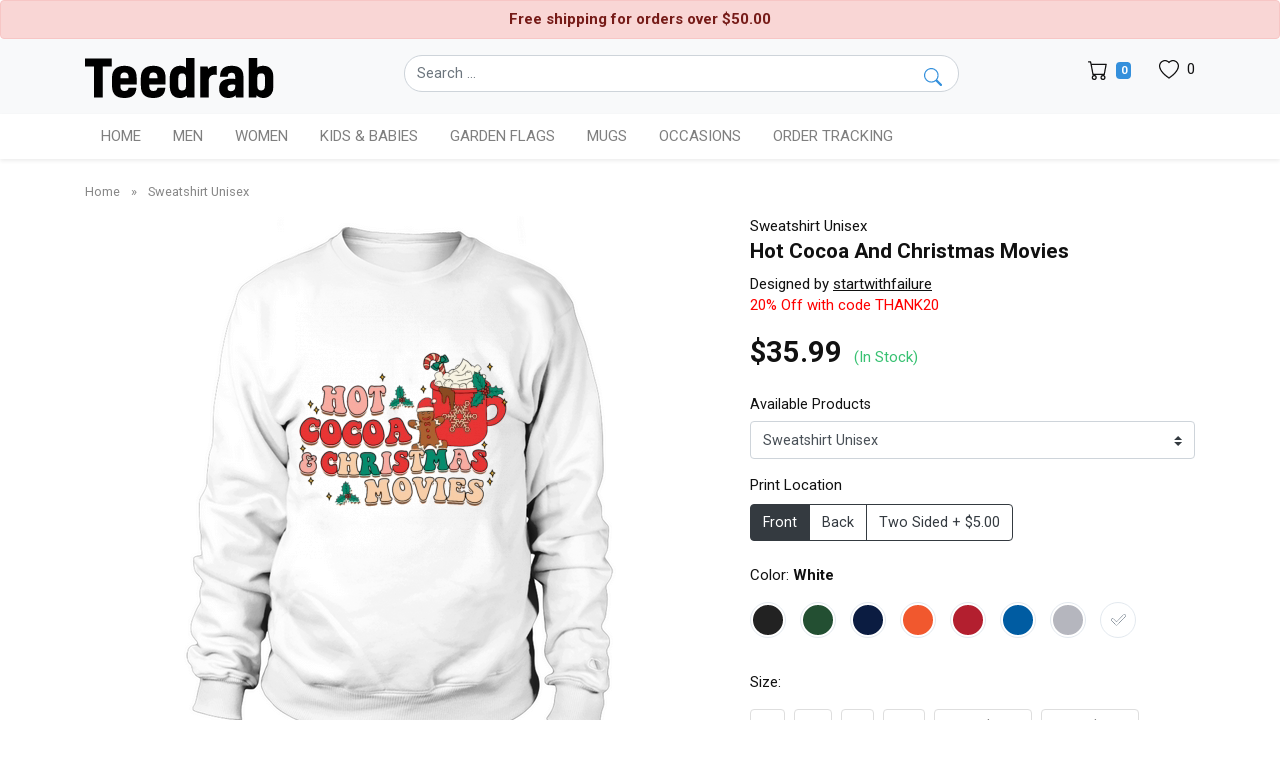

--- FILE ---
content_type: text/html; charset=UTF-8
request_url: https://teedrab.com/newest-products/ajax/11723620062192387
body_size: 2101
content:
<div class="product-item mb-4">

            <div class="product-thumbnail mb-2">
                <a href="https://teedrab.com/product/limited-edition-2005-birthday-2005-born-sweatshirt-unisex/19517710099724803?track_source=newest" title="Limited Edition 2005 Birthday 2005 Born Sweatshirt Unisex">
                    <img src="https://v2.teedrab.com/images/loading-3.gif" data-sizes="auto" data-src="https://s3.us-west-1.wasabisys.com/pho/images/mockups2/2024/11/e6570662bca3a6b094ad7ddb6e5f899c/sweatshirt-unisex_limited-edition-2005-birthday-2005-born_default_8f24da1255d5437e17796b5faa6764f7.png" alt="Limited Edition 2005 Birthday 2005 Born Sweatshirt Unisex" class="img-fluid lazyload d-block mx-auto" />
                </a>
            </div>

            <h2 class="product-name">
                <a title="Limited Edition 2005 Birthday 2005 Born Sweatshirt Unisex" href="https://teedrab.com/product/limited-edition-2005-birthday-2005-born-sweatshirt-unisex/19517710099724803?track_source=newest">Limited Edition 2005 Birthday 2005 Born Sweatshirt Unisex</a>
            </h2>

        </div>

    
        <div class="product-item mb-4">

            <div class="product-thumbnail mb-2">
                <a href="https://teedrab.com/product/limited-edition-2000-birthday-2000-born-sweatshirt-unisex/19517649968969731?track_source=newest" title="Limited Edition 2000 Birthday 2000 Born Sweatshirt Unisex">
                    <img src="https://v2.teedrab.com/images/loading-3.gif" data-sizes="auto" data-src="https://s3.us-west-1.wasabisys.com/pho/images/mockups2/2024/11/7d14a7ac8946257b0f8f814bbebce03c/sweatshirt-unisex_limited-edition-2000-birthday-2000-born_default_2e5280149c29755e012e264616188fe9.png" alt="Limited Edition 2000 Birthday 2000 Born Sweatshirt Unisex" class="img-fluid lazyload d-block mx-auto" />
                </a>
            </div>

            <h2 class="product-name">
                <a title="Limited Edition 2000 Birthday 2000 Born Sweatshirt Unisex" href="https://teedrab.com/product/limited-edition-2000-birthday-2000-born-sweatshirt-unisex/19517649968969731?track_source=newest">Limited Edition 2000 Birthday 2000 Born Sweatshirt Unisex</a>
            </h2>

        </div>

    
        <div class="product-item mb-4">

            <div class="product-thumbnail mb-2">
                <a href="https://teedrab.com/product/3d-printer-accessories-patience-3d-printers-power-sweatshirt-unisex/19517534004412675?track_source=newest" title="3D Printer Accessories Patience 3D Printers Power Sweatshirt Unisex">
                    <img src="https://v2.teedrab.com/images/loading-3.gif" data-sizes="auto" data-src="https://s3.us-west-1.wasabisys.com/pho/images/mockups2/2024/11/6dc2014eb51906b4cb89193614a7e062/sweatshirt-unisex_3d-printer-accessories-patience-3d-printers-power_default_1435c73acd68c420519f41628311108a.png" alt="3D Printer Accessories Patience 3D Printers Power Sweatshirt Unisex" class="img-fluid lazyload d-block mx-auto" />
                </a>
            </div>

            <h2 class="product-name">
                <a title="3D Printer Accessories Patience 3D Printers Power Sweatshirt Unisex" href="https://teedrab.com/product/3d-printer-accessories-patience-3d-printers-power-sweatshirt-unisex/19517534004412675?track_source=newest">3D Printer Accessories Patience 3D Printers Power Sweatshirt Unisex</a>
            </h2>

        </div>

    
        <div class="product-item mb-4">

            <div class="product-thumbnail mb-2">
                <a href="https://teedrab.com/product/40th-birthday-1985-motorcycle-motorcyclist-gifts-sweatshirt-unisex/19517418041096195?track_source=newest" title="40th Birthday 1985 Motorcycle Motorcyclist Gifts Sweatshirt Unisex">
                    <img src="https://v2.teedrab.com/images/loading-3.gif" data-sizes="auto" data-src="https://s3.us-west-1.wasabisys.com/pho/images/mockups2/2024/11/beb5bf6f271a7570710b359bdd96aa2f/sweatshirt-unisex_40th-birthday-1985-motorcycle-motorcyclist-gifts_default_da84c630d8d53e59e17273f1652c9a6b.png" alt="40th Birthday 1985 Motorcycle Motorcyclist Gifts Sweatshirt Unisex" class="img-fluid lazyload d-block mx-auto" />
                </a>
            </div>

            <h2 class="product-name">
                <a title="40th Birthday 1985 Motorcycle Motorcyclist Gifts Sweatshirt Unisex" href="https://teedrab.com/product/40th-birthday-1985-motorcycle-motorcyclist-gifts-sweatshirt-unisex/19517418041096195?track_source=newest">40th Birthday 1985 Motorcycle Motorcyclist Gifts Sweatshirt Unisex</a>
            </h2>

        </div>

    
        <div class="product-item mb-4">

            <div class="product-thumbnail mb-2">
                <a href="https://teedrab.com/product/life-is-better-with-cat-retro-sweatshirt-unisex/19517302077515523?track_source=newest" title="Life is Better with Cat Retro Sweatshirt Unisex">
                    <img src="https://v2.teedrab.com/images/loading-3.gif" data-sizes="auto" data-src="https://s3.us-west-1.wasabisys.com/pho/images/mockups2/2024/11/ab1ade51a20d18cfb3953eedc9df8252/sweatshirt-unisex_life-is-better-with-cat-retro_default_3c410603fcbaadfe52b4f73ee6f591e6.png" alt="Life is Better with Cat Retro Sweatshirt Unisex" class="img-fluid lazyload d-block mx-auto" />
                </a>
            </div>

            <h2 class="product-name">
                <a title="Life is Better with Cat Retro Sweatshirt Unisex" href="https://teedrab.com/product/life-is-better-with-cat-retro-sweatshirt-unisex/19517302077515523?track_source=newest">Life is Better with Cat Retro Sweatshirt Unisex</a>
            </h2>

        </div>

    
        <div class="product-item mb-4">

            <div class="product-thumbnail mb-2">
                <a href="https://teedrab.com/product/gas-track-sweatshirt-unisex/19517186112475651?track_source=newest" title="GAS TRACK Sweatshirt Unisex">
                    <img src="https://v2.teedrab.com/images/loading-3.gif" data-sizes="auto" data-src="https://s3.us-west-1.wasabisys.com/pho/images/mockups2/2024/11/c25dae4e81081616a8928a8049834f80/sweatshirt-unisex_gas-track_default_dcca5064cd02f3cfd420d520c0cff520.png" alt="GAS TRACK Sweatshirt Unisex" class="img-fluid lazyload d-block mx-auto" />
                </a>
            </div>

            <h2 class="product-name">
                <a title="GAS TRACK Sweatshirt Unisex" href="https://teedrab.com/product/gas-track-sweatshirt-unisex/19517186112475651?track_source=newest">GAS TRACK Sweatshirt Unisex</a>
            </h2>

        </div>

    
        <div class="product-item mb-4">

            <div class="product-thumbnail mb-2">
                <a href="https://teedrab.com/product/cowboy-hat-depiction-in-classic-western-look-sweatshirt-unisex/19517070148304387?track_source=newest" title="Cowboy Hat Depiction In Classic Western Look Sweatshirt Unisex">
                    <img src="https://v2.teedrab.com/images/loading-3.gif" data-sizes="auto" data-src="https://s3.us-west-1.wasabisys.com/pho/images/mockups2/2024/11/e28ca104a74959081e9a881d207bb745/sweatshirt-unisex_cowboy-hat-depiction-in-classic-western-look_default_f5604b4a15b6021fc01352a66bb9d1f0.png" alt="Cowboy Hat Depiction In Classic Western Look Sweatshirt Unisex" class="img-fluid lazyload d-block mx-auto" />
                </a>
            </div>

            <h2 class="product-name">
                <a title="Cowboy Hat Depiction In Classic Western Look Sweatshirt Unisex" href="https://teedrab.com/product/cowboy-hat-depiction-in-classic-western-look-sweatshirt-unisex/19517070148304387?track_source=newest">Cowboy Hat Depiction In Classic Western Look Sweatshirt Unisex</a>
            </h2>

        </div>

    
        <div class="product-item mb-4">

            <div class="product-thumbnail mb-2">
                <a href="https://teedrab.com/product/limited-edition-2002-birthday-2002-born-sweatshirt-unisex/19516954185290243?track_source=newest" title="Limited Edition 2002 Birthday 2002 Born Sweatshirt Unisex">
                    <img src="https://v2.teedrab.com/images/loading-3.gif" data-sizes="auto" data-src="https://s3.us-west-1.wasabisys.com/pho/images/mockups2/2024/11/5bf81a09aa611e1f7729cba2ed588f58/sweatshirt-unisex_limited-edition-2002-birthday-2002-born_default_a341b9ed56dd4d69bff5044754d7f85d.png" alt="Limited Edition 2002 Birthday 2002 Born Sweatshirt Unisex" class="img-fluid lazyload d-block mx-auto" />
                </a>
            </div>

            <h2 class="product-name">
                <a title="Limited Edition 2002 Birthday 2002 Born Sweatshirt Unisex" href="https://teedrab.com/product/limited-edition-2002-birthday-2002-born-sweatshirt-unisex/19516954185290243?track_source=newest">Limited Edition 2002 Birthday 2002 Born Sweatshirt Unisex</a>
            </h2>

        </div>

    
        <div class="product-item mb-4">

            <div class="product-thumbnail mb-2">
                <a href="https://teedrab.com/product/detroit-is-not-dead-vintage-retro-punk-sweatshirt-unisex/19516838220994307?track_source=newest" title="Detroit is not dead vintage retro punk Sweatshirt Unisex">
                    <img src="https://v2.teedrab.com/images/loading-3.gif" data-sizes="auto" data-src="https://s3.us-west-1.wasabisys.com/pho/images/mockups2/2024/11/7e9bd9d8b8ca52bc3fc480610454866a/sweatshirt-unisex_detroit-is-not-dead-vintage-retro-punk_default_322e729f8cebaf362f46c0fc9028c605.png" alt="Detroit is not dead vintage retro punk Sweatshirt Unisex" class="img-fluid lazyload d-block mx-auto" />
                </a>
            </div>

            <h2 class="product-name">
                <a title="Detroit is not dead vintage retro punk Sweatshirt Unisex" href="https://teedrab.com/product/detroit-is-not-dead-vintage-retro-punk-sweatshirt-unisex/19516838220994307?track_source=newest">Detroit is not dead vintage retro punk Sweatshirt Unisex</a>
            </h2>

        </div>

    
        <div class="product-item mb-4">

            <div class="product-thumbnail mb-2">
                <a href="https://teedrab.com/product/classic-cowboy-hat-illustration-in-western-style-sweatshirt-unisex/19516722257340419?track_source=newest" title="Classic Cowboy Hat Illustration In Western Style Sweatshirt Unisex">
                    <img src="https://v2.teedrab.com/images/loading-3.gif" data-sizes="auto" data-src="https://s3.us-west-1.wasabisys.com/pho/images/mockups2/2024/11/d2ce5714304107158c3bd6a4911d1fe2/sweatshirt-unisex_classic-cowboy-hat-illustration-in-western-style_default_6fa6095f9e674bb349b88e3735187d55.png" alt="Classic Cowboy Hat Illustration In Western Style Sweatshirt Unisex" class="img-fluid lazyload d-block mx-auto" />
                </a>
            </div>

            <h2 class="product-name">
                <a title="Classic Cowboy Hat Illustration In Western Style Sweatshirt Unisex" href="https://teedrab.com/product/classic-cowboy-hat-illustration-in-western-style-sweatshirt-unisex/19516722257340419?track_source=newest">Classic Cowboy Hat Illustration In Western Style Sweatshirt Unisex</a>
            </h2>

        </div>

    

--- FILE ---
content_type: text/html; charset=UTF-8
request_url: https://teedrab.com/product/related/11723620062192472/88
body_size: 3169
content:
<div class="product-item mb-4">

            <div class="product-thumbnail mb-2">
                <a href="https://teedrab.com/product/let-s-bake-stuff-drink-hot-cocoa-and-watch-hallmark-christmas-premium-t-shirt/15119019342680152?track_source=similar-designs" title="Let’s Bake Stuff Drink Hot Cocoa And Watch Hallmark Christmas Premium T-shirt">
                    <img src="https://v2.teedrab.com/images/loading-3.gif" data-sizes="auto" data-src="https://teedrab-s5.nyc3.digitaloceanspaces.com/images/mockups8/2023/04/17dbb467ba0848200739ba02594a196f/premium-t-shirt_let-s-bake-stuff-drink-hot-cocoa-and-watch-hallmark-christmas_default_f71622e2de59786a28b696be8ea8b471.png" alt="Let’s Bake Stuff Drink Hot Cocoa And Watch Hallmark Christmas Premium T-shirt" class="img-fluid lazyload d-block mx-auto" />
                </a>
            </div>

            <h2 class="product-name">
                <a title="Let’s Bake Stuff Drink Hot Cocoa And Watch Hallmark Christmas Premium T-shirt" href="https://teedrab.com/product/let-s-bake-stuff-drink-hot-cocoa-and-watch-hallmark-christmas-premium-t-shirt/15119019342680152?track_source=similar-designs">Let’s Bake Stuff Drink Hot Cocoa And Watch Hallmark Christmas Premium T-shirt</a>
            </h2>
        </div>

    
        <div class="product-item mb-4">

            <div class="product-thumbnail mb-2">
                <a href="https://teedrab.com/product/sleigh-all-day-with-hot-cocoa-in-hand-christmas-premium-t-shirt/19314261792167000?track_source=similar-designs" title="Sleigh all day with hot cocoa in hand Christmas Premium T-shirt">
                    <img src="https://v2.teedrab.com/images/loading-3.gif" data-sizes="auto" data-src="https://s3.us-west-1.wasabisys.com/pho/images/mockups2/2024/10/b321501b6cc49e9649b23acb7b7a48df/premium-t-shirt_sleigh-all-day-with-hot-cocoa-in-hand-christmas_default_6435e6627bb42b8652e81cf1846e8a0e.png" alt="Sleigh all day with hot cocoa in hand Christmas Premium T-shirt" class="img-fluid lazyload d-block mx-auto" />
                </a>
            </div>

            <h2 class="product-name">
                <a title="Sleigh all day with hot cocoa in hand Christmas Premium T-shirt" href="https://teedrab.com/product/sleigh-all-day-with-hot-cocoa-in-hand-christmas-premium-t-shirt/19314261792167000?track_source=similar-designs">Sleigh all day with hot cocoa in hand Christmas Premium T-shirt</a>
            </h2>
        </div>

    
        <div class="product-item mb-4">

            <div class="product-thumbnail mb-2">
                <a href="https://teedrab.com/product/ugly-christmas-sweaters-are-hot-and-overrcated-premium-t-shirt/17635341896970072?track_source=similar-designs" title="Ugly Christmas Sweaters Are Hot And Overrcated Premium T-shirt">
                    <img src="https://v2.teedrab.com/images/loading-3.gif" data-sizes="auto" data-src="https://s3.us-west-1.wasabisys.com/pho/images/mockups2/2024/08/cbbaa266da1b892b23686bbb25dcd897/premium-t-shirt_ugly-christmas-sweaters-are-hot-and-overrcated_default_70d307a0acc03763cf96ab6c901f940b.png" alt="Ugly Christmas Sweaters Are Hot And Overrcated Premium T-shirt" class="img-fluid lazyload d-block mx-auto" />
                </a>
            </div>

            <h2 class="product-name">
                <a title="Ugly Christmas Sweaters Are Hot And Overrcated Premium T-shirt" href="https://teedrab.com/product/ugly-christmas-sweaters-are-hot-and-overrcated-premium-t-shirt/17635341896970072?track_source=similar-designs">Ugly Christmas Sweaters Are Hot And Overrcated Premium T-shirt</a>
            </h2>
        </div>

    
        <div class="product-item mb-4">

            <div class="product-thumbnail mb-2">
                <a href="https://teedrab.com/product/horror-movies-and-chill-premium-t-shirt/15660803697678168?track_source=similar-designs" title="Horror Movies And Chill Premium T-shirt">
                    <img src="https://v2.teedrab.com/images/loading-3.gif" data-sizes="auto" data-src="https://teedrab-s5.nyc3.digitaloceanspaces.com/images/mockups2/2023/05/7d14a7ac8946257b0f8f814bbebce03c/premium-t-shirt_horror-movies-and-chill_default_35a7c64475f4c5f9fbb822b6e539033a.png" alt="Horror Movies And Chill Premium T-shirt" class="img-fluid lazyload d-block mx-auto" />
                </a>
            </div>

            <h2 class="product-name">
                <a title="Horror Movies And Chill Premium T-shirt" href="https://teedrab.com/product/horror-movies-and-chill-premium-t-shirt/15660803697678168?track_source=similar-designs">Horror Movies And Chill Premium T-shirt</a>
            </h2>
        </div>

    
        <div class="product-item mb-4">

            <div class="product-thumbnail mb-2">
                <a href="https://teedrab.com/product/this-is-my-hallmark-christmas-movies-watching-premium-t-shirt/15120629955327576?track_source=similar-designs" title="This is my Hallmark christmas movies watching Premium T-shirt">
                    <img src="https://v2.teedrab.com/images/loading-3.gif" data-sizes="auto" data-src="https://teedrab-s5.nyc3.digitaloceanspaces.com/images/mockups8/2023/04/ab1ade51a20d18cfb3953eedc9df8252/premium-t-shirt_this-is-my-hallmark-christmas-movies-watching_default_ac8fef65e40fb5284b7e73aa9bb4efce.png" alt="This is my Hallmark christmas movies watching Premium T-shirt" class="img-fluid lazyload d-block mx-auto" />
                </a>
            </div>

            <h2 class="product-name">
                <a title="This is my Hallmark christmas movies watching Premium T-shirt" href="https://teedrab.com/product/this-is-my-hallmark-christmas-movies-watching-premium-t-shirt/15120629955327576?track_source=similar-designs">This is my Hallmark christmas movies watching Premium T-shirt</a>
            </h2>
        </div>

    
        <div class="product-item mb-4">

            <div class="product-thumbnail mb-2">
                <a href="https://teedrab.com/product/horror-movies-and-chill-horror-fan-premium-t-shirt/17070308883919192?track_source=similar-designs" title="Horror Movies And Chill Horror Fan Premium T-shirt">
                    <img src="https://v2.teedrab.com/images/loading-3.gif" data-sizes="auto" data-src="https://s3.us-west-1.wasabisys.com/pho/images/mockups2/2024/01/17dbb467ba0848200739ba02594a196f/premium-t-shirt_horror-movies-and-chill-horror-fan_default_6c0944811d3195220c992e3ccad948d9.png" alt="Horror Movies And Chill Horror Fan Premium T-shirt" class="img-fluid lazyload d-block mx-auto" />
                </a>
            </div>

            <h2 class="product-name">
                <a title="Horror Movies And Chill Horror Fan Premium T-shirt" href="https://teedrab.com/product/horror-movies-and-chill-horror-fan-premium-t-shirt/17070308883919192?track_source=similar-designs">Horror Movies And Chill Horror Fan Premium T-shirt</a>
            </h2>
        </div>

    
        <div class="product-item mb-4">

            <div class="product-thumbnail mb-2">
                <a href="https://teedrab.com/product/christmas-in-july-tshirt-hot-premium-t-shirt/15158103544295512?track_source=similar-designs" title="Christmas in July TShirt Hot Premium T-shirt">
                    <img src="https://v2.teedrab.com/images/loading-3.gif" data-sizes="auto" data-src="https://teedrab-s5.nyc3.digitaloceanspaces.com/images/mockups8/2023/04/6dc2014eb51906b4cb89193614a7e062/premium-t-shirt_christmas-in-july-tshirt-hot_default_05de89ea3f45f949a8159080ada08bed.png" alt="Christmas in July TShirt Hot Premium T-shirt" class="img-fluid lazyload d-block mx-auto" />
                </a>
            </div>

            <h2 class="product-name">
                <a title="Christmas in July TShirt Hot Premium T-shirt" href="https://teedrab.com/product/christmas-in-july-tshirt-hot-premium-t-shirt/15158103544295512?track_source=similar-designs">Christmas in July TShirt Hot Premium T-shirt</a>
            </h2>
        </div>

    
        <div class="product-item mb-4">

            <div class="product-thumbnail mb-2">
                <a href="https://teedrab.com/product/funny-hot-chocolate-christmas-phrase-premium-t-shirt/19338936380317272?track_source=similar-designs" title="funny hot chocolate Christmas phrase Premium T-shirt">
                    <img src="https://v2.teedrab.com/images/loading-3.gif" data-sizes="auto" data-src="https://s3.us-west-1.wasabisys.com/pho/images/mockups2/2024/10/5bf174c26448e3419cccd94945437ac9/premium-t-shirt_funny-hot-chocolate-christmas-phrase_default_a2557717a69a001a3232ac8ce00e3422.png" alt="funny hot chocolate Christmas phrase Premium T-shirt" class="img-fluid lazyload d-block mx-auto" />
                </a>
            </div>

            <h2 class="product-name">
                <a title="funny hot chocolate Christmas phrase Premium T-shirt" href="https://teedrab.com/product/funny-hot-chocolate-christmas-phrase-premium-t-shirt/19338936380317272?track_source=similar-designs">funny hot chocolate Christmas phrase Premium T-shirt</a>
            </h2>
        </div>

    
        <div class="product-item mb-4">

            <div class="product-thumbnail mb-2">
                <a href="https://teedrab.com/product/i-would-rather-be-watching-hallmark-christmas-movies-sweat-shirt-premium-t-shirt/15319710279035224?track_source=similar-designs" title="I Would Rather Be Watching Hallmark Christmas Movies - Sweat Shirt Premium T-shirt">
                    <img src="https://v2.teedrab.com/images/loading-3.gif" data-sizes="auto" data-src="https://teedrab-s5.nyc3.digitaloceanspaces.com/images/mockups8/2023/05/cbbaa266da1b892b23686bbb25dcd897/premium-t-shirt_i-would-rather-be-watching-hallmark-christmas-movies-sweat-shirt_default_80ebc18fa4fcb8cbfd14334eb3f6d828.png" alt="I Would Rather Be Watching Hallmark Christmas Movies - Sweat Shirt Premium T-shirt" class="img-fluid lazyload d-block mx-auto" />
                </a>
            </div>

            <h2 class="product-name">
                <a title="I Would Rather Be Watching Hallmark Christmas Movies - Sweat Shirt Premium T-shirt" href="https://teedrab.com/product/i-would-rather-be-watching-hallmark-christmas-movies-sweat-shirt-premium-t-shirt/15319710279035224?track_source=similar-designs">I Would Rather Be Watching Hallmark Christmas Movies - Sweat Shirt Premium T-shirt</a>
            </h2>
        </div>

    
        <div class="product-item mb-4">

            <div class="product-thumbnail mb-2">
                <a href="https://teedrab.com/product/hot-rod-and-flames-premium-t-shirt/18827264041449560?track_source=similar-designs" title="Hot Rod and Flames Premium T-shirt">
                    <img src="https://v2.teedrab.com/images/loading-3.gif" data-sizes="auto" data-src="https://s3.us-west-1.wasabisys.com/pho/images/mockups2/2024/09/cd3652375c6d7795c28c53c20bf1c8e7/premium-t-shirt_hot-rod-and-flames_default_d0b2b7829d403f45defb7697baff3043.png" alt="Hot Rod and Flames Premium T-shirt" class="img-fluid lazyload d-block mx-auto" />
                </a>
            </div>

            <h2 class="product-name">
                <a title="Hot Rod and Flames Premium T-shirt" href="https://teedrab.com/product/hot-rod-and-flames-premium-t-shirt/18827264041449560?track_source=similar-designs">Hot Rod and Flames Premium T-shirt</a>
            </h2>
        </div>

    
        <div class="product-item mb-4">

            <div class="product-thumbnail mb-2">
                <a href="https://teedrab.com/product/christmas-hot-choclate-funny-quotes-saver-water-premium-t-shirt/16224496680243032?track_source=similar-designs" title="Christmas Hot Choclate Funny Quotes Saver Water Premium T-shirt">
                    <img src="https://v2.teedrab.com/images/loading-3.gif" data-sizes="auto" data-src="https://s3.us-west-1.wasabisys.com/pho/images/mockups2/2023/07/cbbaa266da1b892b23686bbb25dcd897/premium-t-shirt_christmas-hot-choclate-funny-quotes-saver-water_default_d0dd3f7dfab74dc3b7a96bd0d714814f.png" alt="Christmas Hot Choclate Funny Quotes Saver Water Premium T-shirt" class="img-fluid lazyload d-block mx-auto" />
                </a>
            </div>

            <h2 class="product-name">
                <a title="Christmas Hot Choclate Funny Quotes Saver Water Premium T-shirt" href="https://teedrab.com/product/christmas-hot-choclate-funny-quotes-saver-water-premium-t-shirt/16224496680243032?track_source=similar-designs">Christmas Hot Choclate Funny Quotes Saver Water Premium T-shirt</a>
            </h2>
        </div>

    
        <div class="product-item mb-4">

            <div class="product-thumbnail mb-2">
                <a href="https://teedrab.com/product/i-just-want-to-pet-cats-and-witch-horror-movies-premium-t-shirt/17769490904864856?track_source=similar-designs" title="i just want to pet cats and witch horror movies Premium T-shirt">
                    <img src="https://v2.teedrab.com/images/loading-3.gif" data-sizes="auto" data-src="https://s3.us-west-1.wasabisys.com/pho/images/mockups2/2024/08/5bf174c26448e3419cccd94945437ac9/premium-t-shirt_i-just-want-to-pet-cats-and-witch-horror-movies_default_9019d39d3787cc15be227d1dddd55ecf.png" alt="i just want to pet cats and witch horror movies Premium T-shirt" class="img-fluid lazyload d-block mx-auto" />
                </a>
            </div>

            <h2 class="product-name">
                <a title="i just want to pet cats and witch horror movies Premium T-shirt" href="https://teedrab.com/product/i-just-want-to-pet-cats-and-witch-horror-movies-premium-t-shirt/17769490904864856?track_source=similar-designs">i just want to pet cats and witch horror movies Premium T-shirt</a>
            </h2>
        </div>

    
        <div class="product-item mb-4">

            <div class="product-thumbnail mb-2">
                <a href="https://teedrab.com/product/pop-keanu-movies-premium-t-shirt/15098218816863064?track_source=similar-designs" title="Pop Keanu movies Premium T-shirt">
                    <img src="https://v2.teedrab.com/images/loading-3.gif" data-sizes="auto" data-src="https://teedrab-s5.nyc3.digitaloceanspaces.com/images/mockups8/2023/04/be78bbd67e911b41c53f68a8c8caa826/premium-t-shirt_pop-keanu-movies_default_cef6522e0917ccc02ae9ddc1d1dd68e2.png" alt="Pop Keanu movies Premium T-shirt" class="img-fluid lazyload d-block mx-auto" />
                </a>
            </div>

            <h2 class="product-name">
                <a title="Pop Keanu movies Premium T-shirt" href="https://teedrab.com/product/pop-keanu-movies-premium-t-shirt/15098218816863064?track_source=similar-designs">Pop Keanu movies Premium T-shirt</a>
            </h2>
        </div>

    
        <div class="product-item mb-4">

            <div class="product-thumbnail mb-2">
                <a href="https://teedrab.com/product/grinch-and-max-driving-jeep-christmas-shirt-sweatshirt-unisex-premium-t-shirt/15116515377197656?track_source=similar-designs" title="Grinch and Max Driving Jeep Christmas shirt - Sweatshirt Unisex Premium T-shirt">
                    <img src="https://v2.teedrab.com/images/loading-3.gif" data-sizes="auto" data-src="https://teedrab-s5.nyc3.digitaloceanspaces.com/images/mockups8/2023/04/ab1ade51a20d18cfb3953eedc9df8252/premium-t-shirt_grinch-and-max-driving-jeep-christmas-shirt-sweatshirt-unisex_default_a7b1e4b3ce1402043b955119ded08512.png" alt="Grinch and Max Driving Jeep Christmas shirt - Sweatshirt Unisex Premium T-shirt" class="img-fluid lazyload d-block mx-auto" />
                </a>
            </div>

            <h2 class="product-name">
                <a title="Grinch and Max Driving Jeep Christmas shirt - Sweatshirt Unisex Premium T-shirt" href="https://teedrab.com/product/grinch-and-max-driving-jeep-christmas-shirt-sweatshirt-unisex-premium-t-shirt/15116515377197656?track_source=similar-designs">Grinch and Max Driving Jeep Christmas shirt - Sweatshirt Unisex Premium T-shirt</a>
            </h2>
        </div>

    
        <div class="product-item mb-4">

            <div class="product-thumbnail mb-2">
                <a href="https://teedrab.com/product/383-i-just-want-to-pet-cats-and-witch-horror-movies-premium-t-shirt/17741586502828376?track_source=similar-designs" title="383. i just want to pet cats and witch horror movies Premium T-shirt">
                    <img src="https://v2.teedrab.com/images/loading-3.gif" data-sizes="auto" data-src="https://s3.us-west-1.wasabisys.com/pho/images/mockups2/2024/08/1daf3ffb92708f83ed457a3c10fe16be/premium-t-shirt_383-i-just-want-to-pet-cats-and-witch-horror-movies_default_1bfb3860912045b8086fe7e7af41050f.png" alt="383. i just want to pet cats and witch horror movies Premium T-shirt" class="img-fluid lazyload d-block mx-auto" />
                </a>
            </div>

            <h2 class="product-name">
                <a title="383. i just want to pet cats and witch horror movies Premium T-shirt" href="https://teedrab.com/product/383-i-just-want-to-pet-cats-and-witch-horror-movies-premium-t-shirt/17741586502828376?track_source=similar-designs">383. i just want to pet cats and witch horror movies Premium T-shirt</a>
            </h2>
        </div>

    
        <div class="product-item mb-4">

            <div class="product-thumbnail mb-2">
                <a href="https://teedrab.com/product/not-flirting-just-hot-and-talking-quote-premium-t-shirt/16904707831550808?track_source=similar-designs" title="Not Flirting Just Hot And Talking Quote Premium T-shirt">
                    <img src="https://v2.teedrab.com/images/loading-3.gif" data-sizes="auto" data-src="https://s3.us-west-1.wasabisys.com/pho/images/mockups2/2024/01/de7adcddfceedf54ad7433667a8b85c8/premium-t-shirt_not-flirting-just-hot-and-talking-quote_default_5cffc3c583ba3567665a5c160462f5ca.png" alt="Not Flirting Just Hot And Talking Quote Premium T-shirt" class="img-fluid lazyload d-block mx-auto" />
                </a>
            </div>

            <h2 class="product-name">
                <a title="Not Flirting Just Hot And Talking Quote Premium T-shirt" href="https://teedrab.com/product/not-flirting-just-hot-and-talking-quote-premium-t-shirt/16904707831550808?track_source=similar-designs">Not Flirting Just Hot And Talking Quote Premium T-shirt</a>
            </h2>
        </div>

    
        <div class="product-item mb-4">

            <div class="product-thumbnail mb-2">
                <a href="https://teedrab.com/product/funny-crocodile-and-capybara-chilling-in-hot-premium-t-shirt/15837928149114200?track_source=similar-designs" title="Funny Crocodile And Capybara Chilling In Hot Premium T-shirt">
                    <img src="https://v2.teedrab.com/images/loading-3.gif" data-sizes="auto" data-src="https://teedrab-s5.nyc3.digitaloceanspaces.com/images/mockups2/2023/05/275633d79cd1aa8721ded1756fef1543/premium-t-shirt_funny-crocodile-and-capybara-chilling-in-hot_default_2b81262b9109d5002e78fdb63bbc31eb.png" alt="Funny Crocodile And Capybara Chilling In Hot Premium T-shirt" class="img-fluid lazyload d-block mx-auto" />
                </a>
            </div>

            <h2 class="product-name">
                <a title="Funny Crocodile And Capybara Chilling In Hot Premium T-shirt" href="https://teedrab.com/product/funny-crocodile-and-capybara-chilling-in-hot-premium-t-shirt/15837928149114200?track_source=similar-designs">Funny Crocodile And Capybara Chilling In Hot Premium T-shirt</a>
            </h2>
        </div>

    
        <div class="product-item mb-4">

            <div class="product-thumbnail mb-2">
                <a href="https://teedrab.com/product/my-wife-is-40-and-still-hot-premium-t-shirt/16153711323335256?track_source=similar-designs" title="My Wife Is 40 And Still Hot Premium T-shirt">
                    <img src="https://v2.teedrab.com/images/loading-3.gif" data-sizes="auto" data-src="https://s3.us-west-1.wasabisys.com/pho/images/mockups8/2023/06/d9a024c41d31d4e6276dbda7aec677de/premium-t-shirt_my-wife-is-40-and-still-hot_default_d95b14b94669d6fb297b9f7a1587ded8.png" alt="My Wife Is 40 And Still Hot Premium T-shirt" class="img-fluid lazyload d-block mx-auto" />
                </a>
            </div>

            <h2 class="product-name">
                <a title="My Wife Is 40 And Still Hot Premium T-shirt" href="https://teedrab.com/product/my-wife-is-40-and-still-hot-premium-t-shirt/16153711323335256?track_source=similar-designs">My Wife Is 40 And Still Hot Premium T-shirt</a>
            </h2>
        </div>

    

--- FILE ---
content_type: text/html; charset=UTF-8
request_url: https://teedrab.com/product/related/11723620062192387
body_size: 2996
content:
<div class="product-item mb-4">

            <div class="product-thumbnail mb-2">
                <a href="https://teedrab.com/product/hot-cocoa-and-christmas-movies-sweatshirt-unisex/11723104665528067?track_source=similar-designs" title="Hot Cocoa And Christmas Movies Sweatshirt Unisex">
                    <img src="https://v2.teedrab.com/images/loading-3.gif" data-sizes="auto" data-src="https://teedrab-s5.nyc3.digitaloceanspaces.com/images/mockups/529c368dbf506049dc870eb1a0184cfb/sweatshirt-unisex_hot-cocoa-and-christmas-movies_default_16a6a326b6c6dd51eeb0300494f2cb9d.png" alt="Hot Cocoa And Christmas Movies Sweatshirt Unisex" class="img-fluid lazyload d-block mx-auto" />
                </a>
            </div>

            <h2 class="product-name">
                <a title="Hot Cocoa And Christmas Movies Sweatshirt Unisex" href="https://teedrab.com/product/hot-cocoa-and-christmas-movies-sweatshirt-unisex/11723104665528067?track_source=similar-designs">Hot Cocoa And Christmas Movies Sweatshirt Unisex</a>
            </h2>
        </div>

    
        <div class="product-item mb-4">

            <div class="product-thumbnail mb-2">
                <a href="https://teedrab.com/product/hot-cocoa-and-christmas-movies-ugly-christmas-shirt-sweatshirt-unisex/11756626886127619?track_source=similar-designs" title="Hot cocoa and christmas movies ugly christmas Sweatshirt Unisex">
                    <img src="https://v2.teedrab.com/images/loading-3.gif" data-sizes="auto" data-src="https://teedrab-s5.nyc3.digitaloceanspaces.com/images/mockups/de7adcddfceedf54ad7433667a8b85c8/sweatshirt-unisex_hot-cocoa-and-christmas-movies-ugly-christmas-shirt_default_fd08bab50d668abb9cfe0784eb311585.png" alt="Hot cocoa and christmas movies ugly christmas Sweatshirt Unisex" class="img-fluid lazyload d-block mx-auto" />
                </a>
            </div>

            <h2 class="product-name">
                <a title="Hot cocoa and christmas movies ugly christmas Sweatshirt Unisex" href="https://teedrab.com/product/hot-cocoa-and-christmas-movies-ugly-christmas-shirt-sweatshirt-unisex/11756626886127619?track_source=similar-designs">Hot cocoa and christmas movies ugly christmas Sweatshirt Unisex</a>
            </h2>
        </div>

    
        <div class="product-item mb-4">

            <div class="product-thumbnail mb-2">
                <a href="https://teedrab.com/product/hot-cocoa-christmas-movies-ugly-sweater-sweatshirt-unisex/11677947379165699?track_source=similar-designs" title="Hot cocoa &amp; christmas movies ugly Sweatshirt Unisex">
                    <img src="https://v2.teedrab.com/images/loading-3.gif" data-sizes="auto" data-src="https://teedrab-s5.nyc3.digitaloceanspaces.com/images/mockups/5bf174c26448e3419cccd94945437ac9/sweatshirt-unisex_hot-cocoa-christmas-movies-ugly-sweater_default_a7e71600f933bc8ca0623906d0816416.png" alt="Hot cocoa &amp; christmas movies ugly Sweatshirt Unisex" class="img-fluid lazyload d-block mx-auto" />
                </a>
            </div>

            <h2 class="product-name">
                <a title="Hot cocoa &amp; christmas movies ugly Sweatshirt Unisex" href="https://teedrab.com/product/hot-cocoa-christmas-movies-ugly-sweater-sweatshirt-unisex/11677947379165699?track_source=similar-designs">Hot cocoa &amp; christmas movies ugly Sweatshirt Unisex</a>
            </h2>
        </div>

    
        <div class="product-item mb-4">

            <div class="product-thumbnail mb-2">
                <a href="https://teedrab.com/product/hot-cocoa-christmas-movies-snowman-with-hat-sweatshirt-unisex/12009463020648451?track_source=similar-designs" title="Hot Cocoa Christmas Movies Snowman with Hat Sweatshirt Unisex">
                    <img src="https://v2.teedrab.com/images/loading-3.gif" data-sizes="auto" data-src="https://teedrab-s5.nyc3.digitaloceanspaces.com/images/mockups/13de6157256cab425b260e11dfa0c71f/sweatshirt-unisex_hot-cocoa-christmas-movies-snowman-with-hat_default_bba159535cc7570f31f5338f052c5191.png" alt="Hot Cocoa Christmas Movies Snowman with Hat Sweatshirt Unisex" class="img-fluid lazyload d-block mx-auto" />
                </a>
            </div>

            <h2 class="product-name">
                <a title="Hot Cocoa Christmas Movies Snowman with Hat Sweatshirt Unisex" href="https://teedrab.com/product/hot-cocoa-christmas-movies-snowman-with-hat-sweatshirt-unisex/12009463020648451?track_source=similar-designs">Hot Cocoa Christmas Movies Snowman with Hat Sweatshirt Unisex</a>
            </h2>
        </div>

    
        <div class="product-item mb-4">

            <div class="product-thumbnail mb-2">
                <a href="https://teedrab.com/product/i-just-want-to-drink-hot-cocoa-and-watch-christmas-movies-sweatshirt-unisex/11923606623258883?track_source=similar-designs" title="I Just Want to Drink Hot Cocoa and Watch Christmas Movies Sweatshirt Unisex">
                    <img src="https://v2.teedrab.com/images/loading-3.gif" data-sizes="auto" data-src="https://teedrab-s5.nyc3.digitaloceanspaces.com/images/mockups/c7a217a6d7b62c4cd1d8dd075c428f7c/sweatshirt-unisex_i-just-want-to-drink-hot-cocoa-and-watch-christmas-movies_default_a49f219952a0ac2eba770b0b3ea6930b.png" alt="I Just Want to Drink Hot Cocoa and Watch Christmas Movies Sweatshirt Unisex" class="img-fluid lazyload d-block mx-auto" />
                </a>
            </div>

            <h2 class="product-name">
                <a title="I Just Want to Drink Hot Cocoa and Watch Christmas Movies Sweatshirt Unisex" href="https://teedrab.com/product/i-just-want-to-drink-hot-cocoa-and-watch-christmas-movies-sweatshirt-unisex/11923606623258883?track_source=similar-designs">I Just Want to Drink Hot Cocoa and Watch Christmas Movies Sweatshirt Unisex</a>
            </h2>
        </div>

    
        <div class="product-item mb-4">

            <div class="product-thumbnail mb-2">
                <a href="https://teedrab.com/product/christmas-blend-hot-cocoa-sweatshirt-unisex/11902269227212291?track_source=similar-designs" title="Christmas blend hot cocoa Sweatshirt Unisex">
                    <img src="https://v2.teedrab.com/images/loading-3.gif" data-sizes="auto" data-src="https://teedrab-s5.nyc3.digitaloceanspaces.com/images/mockups/9d91e0d94a498f74853410344b4d778d/sweatshirt-unisex_christmas-blend-hot-cocoa_default_899032c733401cb0831dce15d6ae94e8.png" alt="Christmas blend hot cocoa Sweatshirt Unisex" class="img-fluid lazyload d-block mx-auto" />
                </a>
            </div>

            <h2 class="product-name">
                <a title="Christmas blend hot cocoa Sweatshirt Unisex" href="https://teedrab.com/product/christmas-blend-hot-cocoa-sweatshirt-unisex/11902269227212291?track_source=similar-designs">Christmas blend hot cocoa Sweatshirt Unisex</a>
            </h2>
        </div>

    
        <div class="product-item mb-4">

            <div class="product-thumbnail mb-2">
                <a href="https://teedrab.com/product/hot-cocoa-and-merry-christmas-vintage-coffee-sweatshirt-unisex/12031264275000579?track_source=similar-designs" title="Hot Cocoa And Merry Christmas Vintage Coffee Sweatshirt Unisex">
                    <img src="https://v2.teedrab.com/images/loading-3.gif" data-sizes="auto" data-src="https://teedrab-s5.nyc3.digitaloceanspaces.com/images/mockups/d9a024c41d31d4e6276dbda7aec677de/sweatshirt-unisex_hot-cocoa-and-merry-christmas-vintage-coffee_default_bcd357acce66504a5f6d94e8bbc3c129.png" alt="Hot Cocoa And Merry Christmas Vintage Coffee Sweatshirt Unisex" class="img-fluid lazyload d-block mx-auto" />
                </a>
            </div>

            <h2 class="product-name">
                <a title="Hot Cocoa And Merry Christmas Vintage Coffee Sweatshirt Unisex" href="https://teedrab.com/product/hot-cocoa-and-merry-christmas-vintage-coffee-sweatshirt-unisex/12031264275000579?track_source=similar-designs">Hot Cocoa And Merry Christmas Vintage Coffee Sweatshirt Unisex</a>
            </h2>
        </div>

    
        <div class="product-item mb-4">

            <div class="product-thumbnail mb-2">
                <a href="https://teedrab.com/product/pimpkin-patch-horror-movies-hot-cocoa-murder-ya-sweatshirt-unisex/8365453852487939?track_source=similar-designs" title="Pimpkin Patch Horror Movies Hot Cocoa Murder Ya Sweatshirt Unisex">
                    <img src="https://v2.teedrab.com/images/loading-3.gif" data-sizes="auto" data-src="https://teedrab-s4.nyc3.digitaloceanspaces.com/images/mockups/3978f63441c3c5ef0a1afb9dcd7810f1/sweatshirt-unisex_pimpkin-patch-horror-movies-hot-cocoa-murder-ya_default_8a362581548b669ab3151f7898270d5a.png" alt="Pimpkin Patch Horror Movies Hot Cocoa Murder Ya Sweatshirt Unisex" class="img-fluid lazyload d-block mx-auto" />
                </a>
            </div>

            <h2 class="product-name">
                <a title="Pimpkin Patch Horror Movies Hot Cocoa Murder Ya Sweatshirt Unisex" href="https://teedrab.com/product/pimpkin-patch-horror-movies-hot-cocoa-murder-ya-sweatshirt-unisex/8365453852487939?track_source=similar-designs">Pimpkin Patch Horror Movies Hot Cocoa Murder Ya Sweatshirt Unisex</a>
            </h2>
        </div>

    
        <div class="product-item mb-4">

            <div class="product-thumbnail mb-2">
                <a href="https://teedrab.com/product/hippie-christmas-hot-cocoa-vibes-sweatshirt-unisex/11755132236769795?track_source=similar-designs" title="Hippie Christmas Hot Cocoa Vibes Sweatshirt Unisex">
                    <img src="https://v2.teedrab.com/images/loading-3.gif" data-sizes="auto" data-src="https://teedrab-s5.nyc3.digitaloceanspaces.com/images/mockups/72e622b2a7d3a9520397a094b1b140be/sweatshirt-unisex_hippie-christmas-hot-cocoa-vibes_default_7c000e8f17c7fd33d0932649d395ca79.png" alt="Hippie Christmas Hot Cocoa Vibes Sweatshirt Unisex" class="img-fluid lazyload d-block mx-auto" />
                </a>
            </div>

            <h2 class="product-name">
                <a title="Hippie Christmas Hot Cocoa Vibes Sweatshirt Unisex" href="https://teedrab.com/product/hippie-christmas-hot-cocoa-vibes-sweatshirt-unisex/11755132236769795?track_source=similar-designs">Hippie Christmas Hot Cocoa Vibes Sweatshirt Unisex</a>
            </h2>
        </div>

    
        <div class="product-item mb-4">

            <div class="product-thumbnail mb-2">
                <a href="https://teedrab.com/product/warm-wishes-hot-cocoa-christmas-sweatshirt-unisex/11745597409395715?track_source=similar-designs" title="Warm wishes hot cocoa Christmas Sweatshirt Unisex">
                    <img src="https://v2.teedrab.com/images/loading-3.gif" data-sizes="auto" data-src="https://teedrab-s5.nyc3.digitaloceanspaces.com/images/mockups/cc381c82baf905ba7fbedbd9205806cb/sweatshirt-unisex_warm-wishes-hot-cocoa-christmas_default_7601809758d37f1513370ad48e9168a0.png" alt="Warm wishes hot cocoa Christmas Sweatshirt Unisex" class="img-fluid lazyload d-block mx-auto" />
                </a>
            </div>

            <h2 class="product-name">
                <a title="Warm wishes hot cocoa Christmas Sweatshirt Unisex" href="https://teedrab.com/product/warm-wishes-hot-cocoa-christmas-sweatshirt-unisex/11745597409395715?track_source=similar-designs">Warm wishes hot cocoa Christmas Sweatshirt Unisex</a>
            </h2>
        </div>

    
        <div class="product-item mb-4">

            <div class="product-thumbnail mb-2">
                <a href="https://teedrab.com/product/hot-cocoa-warm-wishes-christmas-sweatshirt-unisex/11745442790926083?track_source=similar-designs" title="Hot cocoa Warm wishes christmas Sweatshirt Unisex">
                    <img src="https://v2.teedrab.com/images/loading-3.gif" data-sizes="auto" data-src="https://teedrab-s5.nyc3.digitaloceanspaces.com/images/mockups/cbbaa266da1b892b23686bbb25dcd897/sweatshirt-unisex_hot-cocoa-warm-wishes-christmas_default_fbe91b8b4539ee64016c4ea2f3ee3296.png" alt="Hot cocoa Warm wishes christmas Sweatshirt Unisex" class="img-fluid lazyload d-block mx-auto" />
                </a>
            </div>

            <h2 class="product-name">
                <a title="Hot cocoa Warm wishes christmas Sweatshirt Unisex" href="https://teedrab.com/product/hot-cocoa-warm-wishes-christmas-sweatshirt-unisex/11745442790926083?track_source=similar-designs">Hot cocoa Warm wishes christmas Sweatshirt Unisex</a>
            </h2>
        </div>

    
        <div class="product-item mb-4">

            <div class="product-thumbnail mb-2">
                <a href="https://teedrab.com/product/warm-socks-and-hot-cocoa-sweatshirt-unisex/11617306736616707?track_source=similar-designs" title="Warm Socks and Hot Cocoa Sweatshirt Unisex">
                    <img src="https://v2.teedrab.com/images/loading-3.gif" data-sizes="auto" data-src="https://teedrab-s5.nyc3.digitaloceanspaces.com/images/mockups/1daf3ffb92708f83ed457a3c10fe16be/sweatshirt-unisex_warm-socks-and-hot-cocoa_default_d1d8ee23a8c792f34d599d453e6f6593.png" alt="Warm Socks and Hot Cocoa Sweatshirt Unisex" class="img-fluid lazyload d-block mx-auto" />
                </a>
            </div>

            <h2 class="product-name">
                <a title="Warm Socks and Hot Cocoa Sweatshirt Unisex" href="https://teedrab.com/product/warm-socks-and-hot-cocoa-sweatshirt-unisex/11617306736616707?track_source=similar-designs">Warm Socks and Hot Cocoa Sweatshirt Unisex</a>
            </h2>
        </div>

    
        <div class="product-item mb-4">

            <div class="product-thumbnail mb-2">
                <a href="https://teedrab.com/product/warm-socks-and-hot-cocoa-sweatshirt-unisex/11945356338044163?track_source=similar-designs" title="Warm Socks And Hot Cocoa Sweatshirt Unisex">
                    <img src="https://v2.teedrab.com/images/loading-3.gif" data-sizes="auto" data-src="https://teedrab-s5.nyc3.digitaloceanspaces.com/images/mockups/86c4c83e75ce44e2017d63209b667caf/sweatshirt-unisex_warm-socks-and-hot-cocoa_default_953b9f0e292dc1d2a3d017329d302bd6.png" alt="Warm Socks And Hot Cocoa Sweatshirt Unisex" class="img-fluid lazyload d-block mx-auto" />
                </a>
            </div>

            <h2 class="product-name">
                <a title="Warm Socks And Hot Cocoa Sweatshirt Unisex" href="https://teedrab.com/product/warm-socks-and-hot-cocoa-sweatshirt-unisex/11945356338044163?track_source=similar-designs">Warm Socks And Hot Cocoa Sweatshirt Unisex</a>
            </h2>
        </div>

    
        <div class="product-item mb-4">

            <div class="product-thumbnail mb-2">
                <a href="https://teedrab.com/product/funny-christmas-for-teachers-hot-cocoa-sweatshirt-unisex/12205571226863363?track_source=similar-designs" title="Funny Christmas for Teachers Hot Cocoa Sweatshirt Unisex">
                    <img src="https://v2.teedrab.com/images/loading-3.gif" data-sizes="auto" data-src="https://teedrab-s5.nyc3.digitaloceanspaces.com/images/mockups/6dc2014eb51906b4cb89193614a7e062/sweatshirt-unisex_funny-christmas-for-teachers-hot-cocoa_default_210b039be58e9732f544c9c8a156f17b.png" alt="Funny Christmas for Teachers Hot Cocoa Sweatshirt Unisex" class="img-fluid lazyload d-block mx-auto" />
                </a>
            </div>

            <h2 class="product-name">
                <a title="Funny Christmas for Teachers Hot Cocoa Sweatshirt Unisex" href="https://teedrab.com/product/funny-christmas-for-teachers-hot-cocoa-sweatshirt-unisex/12205571226863363?track_source=similar-designs">Funny Christmas for Teachers Hot Cocoa Sweatshirt Unisex</a>
            </h2>
        </div>

    
        <div class="product-item mb-4">

            <div class="product-thumbnail mb-2">
                <a href="https://teedrab.com/product/christmas-movie-and-hot-cocoa-kind-of-day-funny-sweatshirt-unisex/12332100962907395?track_source=similar-designs" title="Christmas Movie and Hot Cocoa kind of day Funny Sweatshirt Unisex">
                    <img src="https://v2.teedrab.com/images/loading-3.gif" data-sizes="auto" data-src="https://teedrab-s5.nyc3.digitaloceanspaces.com/images/mockups/4a67b63c3fee6ff22c8429030d1cc2ad/sweatshirt-unisex_christmas-movie-and-hot-cocoa-kind-of-day-funny_default_3a37d12fb7e433d7863d30cdbb334872.png" alt="Christmas Movie and Hot Cocoa kind of day Funny Sweatshirt Unisex" class="img-fluid lazyload d-block mx-auto" />
                </a>
            </div>

            <h2 class="product-name">
                <a title="Christmas Movie and Hot Cocoa kind of day Funny Sweatshirt Unisex" href="https://teedrab.com/product/christmas-movie-and-hot-cocoa-kind-of-day-funny-sweatshirt-unisex/12332100962907395?track_source=similar-designs">Christmas Movie and Hot Cocoa kind of day Funny Sweatshirt Unisex</a>
            </h2>
        </div>

    
        <div class="product-item mb-4">

            <div class="product-thumbnail mb-2">
                <a href="https://teedrab.com/product/let-s-bake-stuff-drink-hot-cocoa-and-watch-hallmark-christmas-sweatshirt-unisex/5801422801457155?track_source=similar-designs" title="Let’s Bake Stuff Drink Hot Cocoa And Watch Hallmark Christmas Sweatshirt Unisex">
                    <img src="https://v2.teedrab.com/images/loading-3.gif" data-sizes="auto" data-src="https://teedrab-nyc.nyc3.digitaloceanspaces.com/images/mockups/bc9ddb6ecf6bc4f425b1e7d446432ce8/default_5e4fcd2fd8463d375ae803478e455b6b.png" alt="Let’s Bake Stuff Drink Hot Cocoa And Watch Hallmark Christmas Sweatshirt Unisex" class="img-fluid lazyload d-block mx-auto" />
                </a>
            </div>

            <h2 class="product-name">
                <a title="Let’s Bake Stuff Drink Hot Cocoa And Watch Hallmark Christmas Sweatshirt Unisex" href="https://teedrab.com/product/let-s-bake-stuff-drink-hot-cocoa-and-watch-hallmark-christmas-sweatshirt-unisex/5801422801457155?track_source=similar-designs">Let’s Bake Stuff Drink Hot Cocoa And Watch Hallmark Christmas Sweatshirt Unisex</a>
            </h2>
        </div>

    
        <div class="product-item mb-4">

            <div class="product-thumbnail mb-2">
                <a href="https://teedrab.com/product/retro-christmas-jingle-hot-cocoa-tis-the-season-sweatshirt-unisex/11834846830681859?track_source=similar-designs" title="Retro Christmas Jingle Hot Cocoa Tis The Season Sweatshirt Unisex">
                    <img src="https://v2.teedrab.com/images/loading-3.gif" data-sizes="auto" data-src="https://teedrab-s5.nyc3.digitaloceanspaces.com/images/mockups/32c960e4250ef2b1a1208ab83523f345/sweatshirt-unisex_retro-christmas-jingle-hot-cocoa-tis-the-season_default_ebd183300e7df158f832c93759fd7bfc.png" alt="Retro Christmas Jingle Hot Cocoa Tis The Season Sweatshirt Unisex" class="img-fluid lazyload d-block mx-auto" />
                </a>
            </div>

            <h2 class="product-name">
                <a title="Retro Christmas Jingle Hot Cocoa Tis The Season Sweatshirt Unisex" href="https://teedrab.com/product/retro-christmas-jingle-hot-cocoa-tis-the-season-sweatshirt-unisex/11834846830681859?track_source=similar-designs">Retro Christmas Jingle Hot Cocoa Tis The Season Sweatshirt Unisex</a>
            </h2>
        </div>

    
        <div class="product-item mb-4">

            <div class="product-thumbnail mb-2">
                <a href="https://teedrab.com/product/hot-cocoa-mistletoe-snowflakes-reindeer-stockings-sweatshirt-unisex/8698666004692483?track_source=similar-designs" title="Merry Christmas Hot Cocoa Mistletoe Snowflakes Reindeer Stockings Sweatshirt Unisex">
                    <img src="https://v2.teedrab.com/images/loading-3.gif" data-sizes="auto" data-src="https://teedrab-s4.nyc3.digitaloceanspaces.com/images/mockups/13de6157256cab425b260e11dfa0c71f/sweatshirt-unisex_hot-cocoa-mistletoe-snowflakes-reindeer-stockings_default_7798c6c39025d2fdb3b3447503a081f3.png" alt="Merry Christmas Hot Cocoa Mistletoe Snowflakes Reindeer Stockings Sweatshirt Unisex" class="img-fluid lazyload d-block mx-auto" />
                </a>
            </div>

            <h2 class="product-name">
                <a title="Merry Christmas Hot Cocoa Mistletoe Snowflakes Reindeer Stockings Sweatshirt Unisex" href="https://teedrab.com/product/hot-cocoa-mistletoe-snowflakes-reindeer-stockings-sweatshirt-unisex/8698666004692483?track_source=similar-designs">Merry Christmas Hot Cocoa Mistletoe Snowflakes Reindeer Stockings Sweatshirt Unisex</a>
            </h2>
        </div>

    

--- FILE ---
content_type: text/html; charset=UTF-8
request_url: https://teedrab.com/recently-viewed
body_size: 1008
content:
<div class="product-item mb-4">

            <div class="product-thumbnail mb-2">
                <a href="https://teedrab.com/product/hot-cocoa-and-christmas-movies-sweatshirt-unisex/11723620062192387?track_source=recently-viewed" title="Hot Cocoa And Christmas Movies Sweatshirt Unisex">
                    <img src="https://v2.teedrab.com/images/loading-3.gif" data-sizes="auto" data-src="https://teedrab-s5.nyc3.digitaloceanspaces.com/images/mockups/1daf3ffb92708f83ed457a3c10fe16be/sweatshirt-unisex_hot-cocoa-and-christmas-movies_default_2aab4a5acf618ab0586329e98acf1ff2.png" alt="Hot Cocoa And Christmas Movies Sweatshirt Unisex" class="img-fluid lazyload d-block mx-auto" />
                </a>
            </div>

            <h2 class="product-name">
                <a title="Hot Cocoa And Christmas Movies Sweatshirt Unisex" href="https://teedrab.com/product/hot-cocoa-and-christmas-movies-sweatshirt-unisex/11723620062192387?track_source=recently-viewed">Hot Cocoa And Christmas Movies Sweatshirt Unisex</a>
            </h2>
        </div>

    

--- FILE ---
content_type: image/svg+xml
request_url: https://tomcat.nyc3.digitaloceanspaces.com/logo-black.svg
body_size: 2415
content:
<svg data-v-423bf9ae="" xmlns="http://www.w3.org/2000/svg" viewBox="0 0 284.2076529500848 60" class="font"><!----><!----><!----><g data-v-423bf9ae="" id="b9381e9b-0d55-4049-8d0c-99abace7d5f5" fill="black" transform="matrix(5.464481102134876,0,0,5.464481102134876,-2.6775974133047384,-24.69945495426009)"><path d="M5.39 15.33L5.39 6.83L7.88 6.83L7.88 4.66L0.49 4.66L0.49 6.83L2.97 6.83L2.97 15.33ZM12.50 12.66C12.45 13.24 12.19 13.58 11.35 13.58C10.60 13.58 10.26 13.16 10.26 12.28L10.26 11.79L14.74 11.79L14.74 9.95C14.74 7.69 13.62 6.66 11.37 6.66C9.06 6.66 7.94 7.92 7.94 9.94L7.94 12.08C7.94 14.46 9.04 15.50 11.37 15.50C13.62 15.50 14.60 14.49 14.67 12.66ZM10.26 9.86C10.26 8.88 10.60 8.50 11.40 8.50C12.15 8.50 12.52 8.89 12.52 9.80L12.52 10.09L10.26 10.09ZM20.47 12.66C20.41 13.24 20.16 13.58 19.32 13.58C18.56 13.58 18.23 13.16 18.23 12.28L18.23 11.79L22.71 11.79L22.71 9.95C22.71 7.69 21.59 6.66 19.33 6.66C17.02 6.66 15.90 7.92 15.90 9.94L15.90 12.08C15.90 14.46 17.01 15.50 19.33 15.50C21.59 15.50 22.57 14.49 22.64 12.66ZM18.23 9.86C18.23 8.88 18.56 8.50 19.36 8.50C20.12 8.50 20.48 8.89 20.48 9.80L20.48 10.09L18.23 10.09ZM28.63 15.33L30.72 15.33L30.72 4.52L28.36 4.52L28.36 7.22C27.99 6.87 27.45 6.66 26.71 6.66C25.16 6.66 23.87 7.73 23.87 9.93L23.87 12.11C23.87 14.34 24.84 15.50 26.66 15.50C27.31 15.50 28.04 15.36 28.55 14.85ZM28.35 12.25C28.35 13.12 28 13.43 27.29 13.43C26.54 13.43 26.24 13.09 26.24 12.15L26.24 10.02C26.24 9.09 26.61 8.74 27.30 8.74C27.93 8.74 28.35 9.06 28.35 9.95ZM32.26 6.83L32.26 15.33L34.62 15.33L34.62 10.86C34.62 9.52 35.36 9.11 36.18 9.11C36.40 9.11 36.61 9.14 36.81 9.17L36.81 6.73C36.68 6.72 36.55 6.71 36.41 6.71C35.52 6.71 34.86 7.04 34.44 7.57L34.30 6.83ZM42.13 15.33L44.20 15.33L44.20 9.67C44.20 7.41 42.91 6.66 40.96 6.66C38.95 6.66 37.74 7.48 37.74 9.69L39.87 9.69C39.87 8.89 40.21 8.57 40.94 8.57C41.61 8.57 41.94 8.90 41.94 9.72L41.94 10.28C41.61 10.23 41.19 10.21 40.85 10.21C38.47 10.21 37.49 11.14 37.49 12.99C37.49 14.59 38.53 15.50 40.04 15.50C40.94 15.50 41.61 15.23 42.03 14.77ZM41.94 12.45C41.94 13.24 41.38 13.64 40.77 13.64C40.15 13.64 39.82 13.34 39.82 12.74C39.82 12.10 40.17 11.80 41.15 11.80C41.40 11.80 41.76 11.84 41.94 11.89ZM48.03 4.52L45.67 4.52L45.67 15.33L47.74 15.33L47.84 14.77C48.26 15.25 48.92 15.50 49.71 15.50C51.21 15.50 52.50 14.43 52.50 12.24L52.50 10.05C52.50 7.83 51.53 6.66 49.66 6.66C48.93 6.66 48.37 6.85 48.03 7.13ZM48.03 9.91C48.03 9.04 48.37 8.74 49.08 8.74C49.83 8.74 50.13 9.07 50.13 10.01L50.13 12.14C50.13 13.08 49.76 13.43 49.07 13.43C48.44 13.43 48.03 13.10 48.03 12.21Z"></path></g><!----><!----></svg>